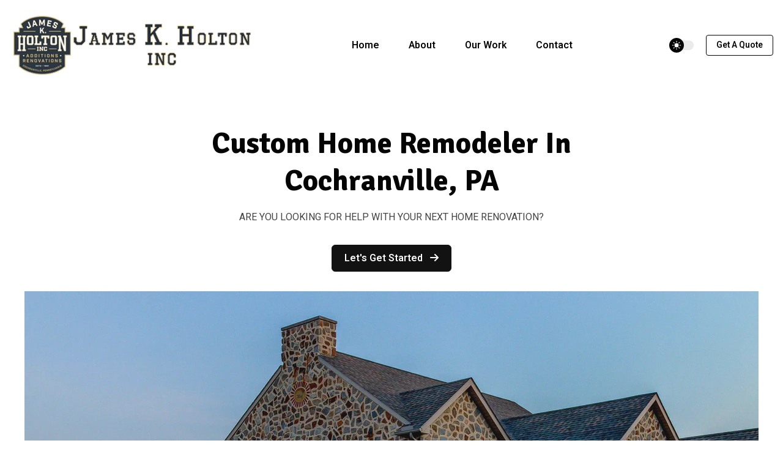

--- FILE ---
content_type: text/html; charset=utf-8
request_url: https://www.jkholton.com/
body_size: 6524
content:
<!doctype html><html itemscope lang=en-us itemtype=http://schema.org/WebPage><head><meta name=generator content="Hugo 0.118.2"><meta charset=utf-8><meta name=viewport content="width=device-width,initial-scale=1,maximum-scale=5"><meta name=theme-name content="hugoplate"><link rel="shortcut icon" href=/images/favicon_hueb84ecec72665a83aae8c940dfe71474_1906_96x0_resize_lanczos_3.png type=image/x-icon><link rel=icon href=/images/favicon_hueb84ecec72665a83aae8c940dfe71474_1906_96x0_resize_lanczos_3.png type=image/x-icon><link rel=icon type=image/png sizes=48x48 href=/images/favicon_hueb84ecec72665a83aae8c940dfe71474_1906_48x0_resize_lanczos_3.png><link rel=icon type=image/png sizes=96x96 href=/images/favicon_hueb84ecec72665a83aae8c940dfe71474_1906_96x0_resize_lanczos_3.png><link rel=apple-touch-icon sizes=144x144 href=/images/favicon_hueb84ecec72665a83aae8c940dfe71474_1906_144x0_resize_lanczos_3.png><link rel=manifest href=/manifest.webmanifest><meta name=msapplication-TileColor content="#ddd"><meta name=theme-color content="#ffffff"><title>Holton</title><meta name=keywords content="Custom Home Builder,PA"><meta name=description content="JK Holton, Inc."><meta name=author content="Benning.Design, LLC"><meta property="og:title" content="Holton"><meta property="og:description" content="JK Holton, Inc."><meta property="og:type" content="website"><meta property="og:url" content="/"><meta name=twitter:title content="Holton"><meta name=twitter:description content="JK Holton, Inc."><script>let indexURL="/searchindex.json",includeSectionsInSearch=["blog"],search_no_results="0 results for",search_initial_message=""</script><meta http-equiv=x-dns-prefetch-control content="on"><link rel=preconnect href=https://use.fontawesome.com crossorigin><link rel=preconnect href=//cdnjs.cloudflare.com><link rel=preconnect href=//www.googletagmanager.com><link rel=preconnect href=//www.google-analytics.com><link rel=dns-prefetch href=https://use.fontawesome.com><link rel=dns-prefetch href=//ajax.googleapis.com><link rel=dns-prefetch href=//cdnjs.cloudflare.com><link rel=dns-prefetch href=//www.googletagmanager.com><link rel=dns-prefetch href=//www.google-analytics.com><link rel=dns-prefetch href=//fonts.googleapis.com><link rel=dns-prefetch href=//connect.facebook.net><link rel=dns-prefetch href=//platform.linkedin.com><link rel=dns-prefetch href=//platform.twitter.com><link rel=preconnect href=https://fonts.googleapis.com><link rel=preconnect href=https://fonts.gstatic.com crossorigin><script>(function(){const e=document.createElement("link");e.href="https://fonts.googleapis.com/css2?family=Heebo:wght@400;600&family=Signika:wght@500;700&display=swap",e.type="text/css",e.rel="stylesheet",document.head.appendChild(e)})()</script><link href="/css/style.min.37ace4d43fc0c003557021e12260b2235f856bdd3791a2f6d21a4673154c76eb.css" integrity="sha256-N6zk1D/AwANVcCHhImCyI1+Fa903kaL20hpGcxVMdus=" rel=stylesheet></head><body><header class="header sticky top-0 z-30"><nav class="navbar container"><div class=order-0><a class="navbar-brand block" href=/><img fetchpriority=high decoding=async class="img logo-light" width=400 height=100 src=/images/jkh-new-logo_huae3bedc8e2a41b37991eb6aa8e4d2dc4_11396_800x0_resize_q90_h2_lanczos_2.webp alt=Holton onerror='this.onerror=null,this.src="/images/jkh-new-logo_huae3bedc8e2a41b37991eb6aa8e4d2dc4_11396_800x0_resize_q90_h2_lanczos_2.webp"'>
<img fetchpriority=high decoding=async class="img logo-dark" width=400 height=100 src=/images/jkh-new-logo_huae3bedc8e2a41b37991eb6aa8e4d2dc4_11396_800x0_resize_q90_h2_lanczos_2.webp alt=Holton onerror='this.onerror=null,this.src="/images/jkh-new-logo_huae3bedc8e2a41b37991eb6aa8e4d2dc4_11396_800x0_resize_q90_h2_lanczos_2.webp"'></a></div><input id=nav-toggle type=checkbox class=hidden>
<label for=nav-toggle class="order-3 cursor-pointer flex items-center lg:hidden text-dark dark:text-white lg:order-1"><svg id="show-button" class="h-6 fill-current block" viewBox="0 0 20 20"><title>Menu Open</title><path d="M0 3h20v2H0V3zm0 6h20v2H0V9zm0 6h20v2H0V0z"/></svg><svg id="hide-button" class="h-6 fill-current hidden" viewBox="0 0 20 20"><title>Menu Close</title><polygon points="11 9 22 9 22 11 11 11 11 22 9 22 9 11 -2 11 -2 9 9 9 9 -2 11 -2" transform="rotate(45 10 10)"/></svg></label><ul id=nav-menu class="navbar-nav order-3 hidden lg:flex w-full pb-6 lg:order-1 lg:w-auto lg:space-x-2 lg:pb-0 xl:space-x-8"><li class=nav-item><a class="nav-link active" href=/>Home</a></li><li class=nav-item><a class=nav-link href=/about/>About</a></li><li class=nav-item><a class=nav-link href=/gallery/>Our Work</a></li><li class=nav-item><a class=nav-link href=/contact/>Contact</a></li><li class="mt-4 inline-block lg:hidden"><a class="btn btn-outline-primary btn-sm" href=/contact>get a quote</a></li></ul><div class="order-1 ml-auto flex items-center md:order-2 lg:ml-0"><div class="theme-switcher mr-5"><input id=theme-switcher data-theme-switcher type=checkbox>
<label for=theme-switcher><span class=sr-only>theme switcher</span>
<span><svg class="absolute left-[4px] top-[4px] z-10 opacity-100 dark:opacity-0" viewBox="0 0 56 56" fill="#fff" height="16" width="16"><path d="M30 4.6c0-1-.9-2-2-2a2 2 0 00-2 2v5c0 1 .9 2 2 2s2-1 2-2zm9.6 9a2 2 0 000 2.8c.8.8 2 .8 2.9.0L46 13a2 2 0 000-2.9 2 2 0 00-3 0zm-26 2.8c.7.8 2 .8 2.8.0.8-.7.8-2 0-2.9L13 10c-.7-.7-2-.8-2.9.0-.7.8-.7 2.1.0 3zM28 16A12 12 0 0016 28a12 12 0 0012 12 12 12 0 0012-12A12 12 0 0028 16zm23.3 14c1.1.0 2-.9 2-2s-.9-2-2-2h-4.9a2 2 0 00-2 2c0 1.1 1 2 2 2zM4.7 26a2 2 0 00-2 2c0 1.1.9 2 2 2h4.9c1 0 2-.9 2-2s-1-2-2-2zm37.8 13.6a2 2 0 00-3 0 2 2 0 000 2.9l3.6 3.5a2 2 0 002.9.0c.8-.8.8-2.1.0-3zM10 43.1a2 2 0 000 2.9c.8.7 2.1.8 3 0l3.4-3.5c.8-.8.8-2.1.0-2.9s-2-.8-2.9.0zm20 3.4c0-1.1-.9-2-2-2a2 2 0 00-2 2v4.9c0 1 .9 2 2 2s2-1 2-2z"/></svg><svg class="absolute left-[4px] top-[4px] z-10 opacity-0 dark:opacity-100" viewBox="0 0 24 24" fill="none" height="16" width="16"><path fill="#000" fill-rule="evenodd" clip-rule="evenodd" d="M8.2 2.2c1-.4 2 .6 1.6 1.5-1 3-.4 6.4 1.8 8.7a8.4 8.4.0 008.7 1.8c1-.3 2 .5 1.5 1.5v.1A10.3 10.3.0 0112.4 22 10.3 10.3.0 013.2 6.7c1-2 2.9-3.5 4.9-4.4z"/></svg></span></label></div><script>var darkMode=!1,themeSwitch;window.matchMedia("(prefers-color-scheme: dark)").matches&&(darkMode=!0),localStorage.getItem("theme")==="dark"?darkMode=!0:localStorage.getItem("theme")==="light"&&(darkMode=!1),darkMode&&document.documentElement.classList.toggle("dark"),themeSwitch=document.querySelectorAll("[data-theme-switcher]"),document.addEventListener("DOMContentLoaded",()=>{[].forEach.call(themeSwitch,function(e){e.checked=!!darkMode,e.addEventListener("click",()=>{document.documentElement.classList.toggle("dark"),localStorage.setItem("theme",document.documentElement.classList.contains("dark")?"dark":"light")})})})</script><a href=/contact class="btn btn-outline-primary btn-sm hidden lg:inline-block">get a quote</a></div></nav></header><main><section class="section pt-14"><div class=container><div class="row justify-center"><div class="lg:col-7 mb-8 text-center"><h1 class=mb-4>Custom Home Remodeler In Cochranville, PA</h1><p class=mb-8>ARE YOU LOOKING FOR HELP WITH YOUR NEXT HOME RENOVATION?</p><a class="btn btn-primary" href=/contact>Let's Get Started
<i class="fa fa-arrow-right pl-2"></i></a></div><div class=col-12><img src=/images/19_hua17372f3b224b5164fd82c4c7c55dc1f_396562_1200x0_resize_q90_h2_lanczos_2.webp loading=eager decoding=async alt="Banner image" class="mx-auto img" width=1200 height=642 onerror='this.onerror="null",this.src="/images/19_hua17372f3b224b5164fd82c4c7c55dc1f_396562_1200x0_resize_q90_h2_lanczos_2.webp"'></div></div></div></section><section class="section-sm bg-gradient"><div class=container><div class="row items-center justify-between"><div class="mb:md-0 md:col-5 mb-6"><picture><source srcset=/images/4_hu72e7428f902c5ac0770d355ad88cd122_1616442_545x0_resize_q90_h2_lanczos.webp media="(max-width: 575px)"><source srcset=/images/4_hu72e7428f902c5ac0770d355ad88cd122_1616442_600x0_resize_q90_h2_lanczos.webp media="(max-width: 767px)"><source srcset=/images/4_hu72e7428f902c5ac0770d355ad88cd122_1616442_700x0_resize_q90_h2_lanczos.webp media="(max-width: 991px)"><source srcset=/images/4_hu72e7428f902c5ac0770d355ad88cd122_1616442_1110x0_resize_q90_h2_lanczos.webp><img loading=lazy decoding=async src=/images/4_hu72e7428f902c5ac0770d355ad88cd122_1616442_1110x0_resize_q90_lanczos.jpg class=img alt="feature image" width=6024 height=4022></picture></div><div class="md:col-7 lg:col-6"><h2 class=mb-4>Kitchens</h2><p class="mb-8 text-lg">The kitchen is the centerpiece of the home and is certainly your home’s most used room. However, many kitchens are not functional and don’t meet your needs. Choosing to renovate your kitchen gives you the opportunity to incorporate both a beautiful design and a more functional space for you and your family. A smart, thoughtful and detailed kitchen remodel not only adds value to your home, it also contributes increased daily enjoyment. When working with our team, we can take your ideas and turn your dreams into reality. Through our experience, we have created guidelines to help you create a space that is both stunning and completely functional. We have found that by thoroughly researching and planning your project, you can eliminate a lot of future problems. We work through each project with our clients, guiding them to the results they desire.</p><ul></ul></div></div></div></section><section class=section-sm><div class=container><div class="row items-center justify-between"><div class="mb:md-0
md:order-2
md:col-5 mb-6"><picture><source srcset=/images/10_hu12f91b9672249e6e331c39d46bb73560_2471308_545x0_resize_q90_h2_lanczos.webp media="(max-width: 575px)"><source srcset=/images/10_hu12f91b9672249e6e331c39d46bb73560_2471308_600x0_resize_q90_h2_lanczos.webp media="(max-width: 767px)"><source srcset=/images/10_hu12f91b9672249e6e331c39d46bb73560_2471308_700x0_resize_q90_h2_lanczos.webp media="(max-width: 991px)"><source srcset=/images/10_hu12f91b9672249e6e331c39d46bb73560_2471308_1110x0_resize_q90_h2_lanczos.webp><img loading=lazy decoding=async src=/images/10_hu12f91b9672249e6e331c39d46bb73560_2471308_1110x0_resize_q90_lanczos.jpg class=img alt="feature image" width=4588 height=3059></picture></div><div class="md:order-1
md:col-7 lg:col-6"><h2 class=mb-4>Remodels</h2><p class="mb-8 text-lg">When it comes to remodeling construction, attention to detail is vital. This facilitates seamless integration of architectural and interior design into the construction phase. No matter what kind of remodeling project you have in mind, the James K. Holton Inc. team takes a professional approach to ensure each project ends with the best possible results. Unlike new construction where we can start with a fresh canvas, we have to work with what is already there. While we have successfully completed many projects similar to yours, your exact project has never been done. Each and every project is different and unique, bringing its own set of challenges to overcome. We have the experience and expertise to handle any project. We have been specializing in remodeling for over 30 years. We enjoy the unique projects and willingly accept the challenges that we face in each project. This is what James K. Holton does – we create beautiful, functional spaces that match your lifestyle, needs, and design preferences.</p><ul></ul></div></div></div></section><section class="section-sm bg-gradient"><div class=container><div class="row items-center justify-between"><div class="mb:md-0 md:col-5 mb-6"><picture><source srcset=/images/IMG_3915.jpg_hu2aab025e0aee61aff3062722b13300fb_39584_545x0_resize_q90_h2_lanczos_2.webp media="(max-width: 575px)"><source srcset=/images/IMG_3915.jpg_hu2aab025e0aee61aff3062722b13300fb_39584_600x0_resize_q90_h2_lanczos_2.webp media="(max-width: 767px)"><source srcset=/images/IMG_3915.jpg_hu2aab025e0aee61aff3062722b13300fb_39584_700x0_resize_q90_h2_lanczos_2.webp media="(max-width: 991px)"><source srcset=/images/IMG_3915.jpg_hu2aab025e0aee61aff3062722b13300fb_39584_1110x0_resize_q90_h2_lanczos_2.webp><img loading=lazy decoding=async src=/images/IMG_3915.jpg_hu2aab025e0aee61aff3062722b13300fb_39584_1110x0_resize_q90_h2_lanczos_2.webp class=img alt="feature image" width=500 height=334></picture></div><div class="md:col-7 lg:col-6"><h2 class=mb-4>Additions</h2><p class="mb-8 text-lg">At James K. Holton Inc., we can build a customized home addition that will allow you to keep the things you do like about your home while changing the things you don’t. Whether it’s for your growing family or a needed hobby space, a thoughtfully designed addition will enhance the function, aesthetics, and market value of your existing home. Home additions, whether it’s a kitchen, bedroom, or bathroom, require careful study and attention to details. We will work together with you to design a beautiful, well thought out functional space to meet all your needs. We will coordinate every detail to ensure a seamless integration of your existing home with the new addition. Home additions, whether it’s a kitchen, bedroom, or bathroom, require careful study and attention to details. At James K. Holton, Inc. home additions will never look like it was slapped on as an afterthought. A truly successful home addition is one that has a cohesive flow and looks like it was meant to be there.</p><ul></ul></div></div></div></section><section class=section><div class=container><div class=row><div class="md:col-10 lg:col-8 xl:col-6 mx-auto mb-12 text-center"><h2 class=mb-4>What People Are Saying About Us</h2><p>Don&rsquo;t just take our word for it - hear from some of our satisfied customers! Check out some of our testimonials below to see what others are saying about us.</p></div><div class=col-12><div class="swiper testimonial-slider"><div class=swiper-wrapper><div class=swiper-slide><div class="bg-theme-light dark:bg-darkmode-theme-light rounded-lg px-7 py-10"><div class="text-dark dark:text-white"><svg width="33" height="20" viewBox="0 0 33 20" fill="none" xmlns="http://www.w3.org/2000/svg"><path d="M1.28375 19.41l-.49-.77c.42-1.6333.95667-3.57 1.61-5.81.65333-2.2867 1.35333-4.55 2.1-6.79.79333-2.28667 1.56333-4.27 2.31-5.9500041H15.3538C14.9338 2.09666 14.4904 4.26667 14.0238 6.6 13.5571 8.88666 13.1371 11.15 12.7638 13.39 12.4371 15.5833 12.1571 17.59 11.9238 19.41H1.28375zM31.69.0899959 32.18.859998C31.76 2.54 31.2233 4.5 30.57 6.74 29.9167 8.98 29.2167 11.2433 28.47 13.53 27.7233 15.77 26.9533 17.73 26.16 19.41H17.69C18.0167 17.9167 18.3433 16.33 18.67 14.65 18.9967 12.9233 19.3 11.22 19.58 9.54 19.9067 7.81333 20.1867 6.15667 20.42 4.57 20.7 2.93666 20.91 1.44333 21.05.0899959H31.69z" fill="currentcolor"/></svg></div><blockquote class=mt-8>We have engaged Tim Holton and James K. Holton, Inc. on several significant projects at our home over the past several years.
From a project requiring major stucco repair to the installation of windows and doors, and a transformation of a screened room to a full 3 season room.
Tim has been fantastic to work with, starting with the initial designs where his suggestions have significantly enhanced our initial vision, to his planning and quoting process, Tim is professional and a pleasure to work with.
The work completed is top quality, with great attention to detail. During construction, Tim kept us continuously informed of progress and any issues caused by weather or unknown challenges. The quality of the work, craftsmanship and value created was excellent. We already have plans for several other projects and James K. Holton, Inc will definitely be our contractor.</blockquote><div class="mt-11 flex items-center"><div class=ml-4><h3 class="h5 font-primary font-semibold">F & G, Landenberg, PA</h3><p class="text-dark dark:text-white"></p></div></div></div></div><div class=swiper-slide><div class="bg-theme-light dark:bg-darkmode-theme-light rounded-lg px-7 py-10"><div class="text-dark dark:text-white"><svg width="33" height="20" viewBox="0 0 33 20" fill="none" xmlns="http://www.w3.org/2000/svg"><path d="M1.28375 19.41l-.49-.77c.42-1.6333.95667-3.57 1.61-5.81.65333-2.2867 1.35333-4.55 2.1-6.79.79333-2.28667 1.56333-4.27 2.31-5.9500041H15.3538C14.9338 2.09666 14.4904 4.26667 14.0238 6.6 13.5571 8.88666 13.1371 11.15 12.7638 13.39 12.4371 15.5833 12.1571 17.59 11.9238 19.41H1.28375zM31.69.0899959 32.18.859998C31.76 2.54 31.2233 4.5 30.57 6.74 29.9167 8.98 29.2167 11.2433 28.47 13.53 27.7233 15.77 26.9533 17.73 26.16 19.41H17.69C18.0167 17.9167 18.3433 16.33 18.67 14.65 18.9967 12.9233 19.3 11.22 19.58 9.54 19.9067 7.81333 20.1867 6.15667 20.42 4.57 20.7 2.93666 20.91 1.44333 21.05.0899959H31.69z" fill="currentcolor"/></svg></div><blockquote class=mt-8>We’ve done a bunch of projects with Tim and he has always delivered exceptional results that blew away my expectations.</blockquote><div class="mt-11 flex items-center"><div class=ml-4><h3 class="h5 font-primary font-semibold">G & V Downingtown, PA</h3><p class="text-dark dark:text-white"></p></div></div></div></div><div class=swiper-slide><div class="bg-theme-light dark:bg-darkmode-theme-light rounded-lg px-7 py-10"><div class="text-dark dark:text-white"><svg width="33" height="20" viewBox="0 0 33 20" fill="none" xmlns="http://www.w3.org/2000/svg"><path d="M1.28375 19.41l-.49-.77c.42-1.6333.95667-3.57 1.61-5.81.65333-2.2867 1.35333-4.55 2.1-6.79.79333-2.28667 1.56333-4.27 2.31-5.9500041H15.3538C14.9338 2.09666 14.4904 4.26667 14.0238 6.6 13.5571 8.88666 13.1371 11.15 12.7638 13.39 12.4371 15.5833 12.1571 17.59 11.9238 19.41H1.28375zM31.69.0899959 32.18.859998C31.76 2.54 31.2233 4.5 30.57 6.74 29.9167 8.98 29.2167 11.2433 28.47 13.53 27.7233 15.77 26.9533 17.73 26.16 19.41H17.69C18.0167 17.9167 18.3433 16.33 18.67 14.65 18.9967 12.9233 19.3 11.22 19.58 9.54 19.9067 7.81333 20.1867 6.15667 20.42 4.57 20.7 2.93666 20.91 1.44333 21.05.0899959H31.69z" fill="currentcolor"/></svg></div><blockquote class=mt-8>Tim is an exceptional carpenter with a real technical knowledge basis for his reasoning and execution.</blockquote><div class="mt-11 flex items-center"><div class=ml-4><h3 class="h5 font-primary font-semibold">I & H, Landenberg, PA</h3><p class="text-dark dark:text-white"></p></div></div></div></div></div><div class="testimonial-slider-pagination mt-9 flex items-center justify-center text-center"></div></div></div></div></div></section></main><footer class="bg-theme-light dark:bg-darkmode-theme-light"><div class=container><div class="row items-center py-10"><div class="lg:col-3 mb-8 text-center lg:mb-0 lg:text-left"><a class="navbar-brand inline-block" href=/><img fetchpriority=high decoding=async class="img logo-light" width=400 height=100 src=/images/jkh-new-logo_huae3bedc8e2a41b37991eb6aa8e4d2dc4_11396_800x0_resize_q90_h2_lanczos_2.webp alt=Holton onerror='this.onerror=null,this.src="/images/jkh-new-logo_huae3bedc8e2a41b37991eb6aa8e4d2dc4_11396_800x0_resize_q90_h2_lanczos_2.webp"'>
<img fetchpriority=high decoding=async class="img logo-dark" width=400 height=100 src=/images/jkh-new-logo_huae3bedc8e2a41b37991eb6aa8e4d2dc4_11396_800x0_resize_q90_h2_lanczos_2.webp alt=Holton onerror='this.onerror=null,this.src="/images/jkh-new-logo_huae3bedc8e2a41b37991eb6aa8e4d2dc4_11396_800x0_resize_q90_h2_lanczos_2.webp"'></a></div><div class="lg:col-6 mb-8 text-center lg:mb-0"><ul><li class="m-3 inline-block"><a href=/about/>About</a></li><li class="m-3 inline-block"><a href=/contact/>Contact</a></li><li class="m-3 inline-block"><a href=/>610-299-6422</a></li></ul></div><div class="lg:col-3 mb-8 text-center lg:mb-0 lg:mt-0 lg:text-right"><ul class=social-icons><li><a target=_blank aria-label=facebook rel="nofollow noopener" href=https://www.facebook.com/jkholtoninc/><i class="fab fa-facebook"></i></a></li><li><a target=_blank aria-label=pinterest rel="nofollow noopener" href=https://www.pinterest.ph/jkholton_inc/><i class="fab fa-pinterest"></i></a></li><li><a target=_blank aria-label=houzz rel="nofollow noopener" href=https://www.houzz.com/professionals/general-contractors/james-k-holton-inc-pfvwus-pf~721657598?><i class="fab fa-houzz"></i></a></li><li><a target=_blank aria-label=instagram rel="nofollow noopener" href=https://www.instagram.com/jkholton_inc/><i class="fab fa-instagram"></i></a></li></ul></div></div></div><div class="border-border dark:border-darkmode-border border-t py-7"><div class="text-light dark:text-darkmode-light container text-center"><p>Copyright © 2023. All rights reserved. Designed & Hosted by <a href=https://benning.design target=_blank>Benning.Design, LLC</a></p></div></div></footer><script crossorigin=anonymous integrity="sha256-98XHzUq7cl7pShdxbL2HxYh8VKF9by5g9ZGXrrr5+vI=" src=/js/script.min.f7c5c7cd4abb725ee94a17716cbd87c5887c54a17d6f2e60f59197aebaf9faf2.js></script>
<script>"serviceWorker"in navigator&&navigator.serviceWorker.register("/service-worker.js")</script></body></html>